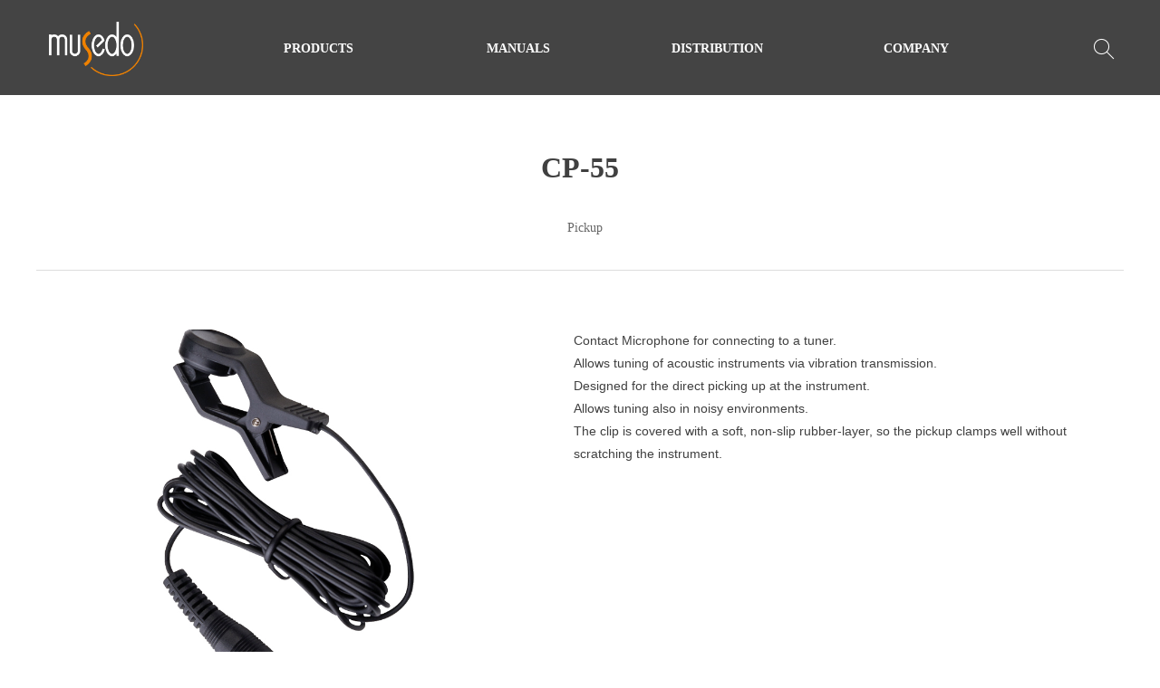

--- FILE ---
content_type: text/css
request_url: https://img.wanwang.xin/pubsf/10273/10273286/css/1133605_Pc_en-US.css?preventCdnCacheSeed=9be490572d6e4a229349a1228f7f4641
body_size: 3881
content:
.tem_27_55 {position: relative;}.tem_27_55 .fullcolumn-outer {background-color: rgb(68, 68, 68);background-image: none;background-position: 50% 50%;background-repeat: no-repeat;background-size: auto;background: -moz-linear-gradient(top, none, none);background: -o-linear-gradient(top, none, none);background: linear-gradient(top, none, none);background: -webkit-gradient(linear, left top, left bottom, from(none), to(none));/* border */border-top: 0px solid #eee;border-bottom: 0px solid #eee;/* border radius */border-radius: 0;position: absolute;top: 0px;bottom: 0px;z-index: -1;}.tem_27_55 .fullcolumn-outer.fixed {background-color: rgb(68, 68, 68);background-image: none;background-position: 0 0;background-repeat: no-repeat;background-size: auto;background: -moz-linear-gradient(top, none, none);background: -o-linear-gradient(top, none, none);background: linear-gradient(top, none, none);background: -webkit-gradient(linear, left top, left bottom, from(none), to(none));/* border */border-top: 0px solid #000000;border-bottom: 0px solid #000000;-moz-box-shadow: NaNpx NaNpx 0px rgba(0, 0, 0, 0);-webkit-box-shadow: NaNpx NaNpx 0px rgba(0, 0, 0, 0);-ms-box-shadow: NaNpx NaNpx 0px rgba(0, 0, 0, 0);-o-box-shadow: NaNpx NaNpx 0px rgba(0, 0, 0, 0);box-shadow: NaNpx NaNpx 0px rgba(0, 0, 0, 0);box-sizing: border-box;}.tem_27_55 .fullcolumn-inner {background-color: transparent;background-image: none;background-repeat: repeat;background-position: 50% 50%;background-size: auto;background: -moz-linear-gradient(top, none, none);background: -o-linear-gradient(top, none, none);background: linear-gradient(top, none, none);background: -webkit-gradient(linear, left top, left bottom, from(none), to(none));position: relative;margin: 0 auto;width: 100%;height: 100%;}.smartFixed .tem_27_55 .fullcolumn-outer {left: 0 !important;}.tem_28_30 * {box-sizing: content-box;}.tem_28_30 .w-nav {/* reset */margin: 0;padding: 0;/* size */width: 879px;height: 104px;/* border */border-top-width: 0;border-right-width: 0;border-bottom-width: 0;border-left-width: 0;border-top-style: solid;border-right-style: solid;border-bottom-style: solid;border-left-style: solid;border-top-color: transparent;border-right-color: transparent;border-bottom-color: transparent;border-left-color: transparent;border-radius: 0;box-shadow: 0 0 0 rgba(0,0,0,0);}.tem_28_30 .w-nav:after {content: '';display: table;clear: both;zoom: 1;}.tem_28_30 .w-nav .w-nav-inner {padding: 0;margin: 0;float: left;list-style: none;width: 23%;height: 104px;line-height: 104px;/* background */background-color: transparent;background-image: none;background-repeat: no-repeat;background-position: 50% 50%;background: -webkit-linear-gradient(none, none);background: -moz-linear-gradient(none, none);background: -ms-linear-gradient(none, none);background: linear-gradient(none, none);background-size: auto;}.tem_28_30 .w-nav .w-nav-item {padding: 0;margin: 0;position: relative;height: 100%;line-height: inherit;}.tem_28_30 .w-nav .w-nav-inner:first-child {border-top-left-radius: 0;border-bottom-left-radius: 0;}.tem_28_30 .w-nav .w-nav-inner:last-child {border-top-right-radius: 0;border-bottom-right-radius: 0;}.tem_28_30 .w-nav .w-nav-inner:first-child .w-nav-item.current {border-top-left-radius: 0;border-bottom-left-radius: 0;}.tem_28_30 .w-nav .w-nav-inner:last-child .w-nav-item.current {border-top-right-radius: 0;border-bottom-right-radius: 0;}.tem_28_30 .w-nav .w-nav-item .w-nav-item-line {padding: 0;margin: 0;display: block;position: absolute;height: 100%;width: 0;top: 0;left: -1px;border-left-width: 1px;border-left-style: none;border-left-color: #EEEEEE;}.tem_28_30 .w-nav .w-nav-inner:first-child .w-nav-item .w-nav-item-line {display: none;}.tem_28_30 .w-nav .w-nav-item .w-nav-item-link {/* reset */margin: 0;padding: 0;text-decoration: none;outline: none;display: block;height: 100%;color: #ffffff;font-weight: bold;font-style: normal;text-decoration: none;text-align: center;white-space: nowrap;overflow: hidden;text-overflow: ellipsis;}.tem_28_30 .w-nav .w-nav-item .w-nav-item-link .w-link-txt {font-family: Tahoma;font-size: 14px;}.tem_28_30 .w-nav .w-nav-item .w-nav-item-link .mw-iconfont {font-size: 14px;}.tem_28_30 .w-nav .w-subnav {/* reset */margin: 0;padding: 0;position: relative;display: none;overflow: hidden;/* background */}.tem_28_30 .w-nav .w-subnav.userWidth {width: 220px;}.tem_28_30 .w-nav .w-subnav-item {/* reset */margin: 0;padding: 0;list-style: none;background-color: rgb(68, 68, 68);background-image: none;background-repeat: no-repeat;background-position: 50% 50%;background: -webkit-linear-gradient(none, none);background: -moz-linear-gradient(none, none);background: -ms-linear-gradient(none, none);background: linear-gradient(none, none);background-size: auto;}.tem_28_30 .w-nav .w-subnav-item .w-subnav-link {/* reset */margin: 0;padding: 0 15px;height: 100%;line-height: 35px;outline: none;display: block;white-space: nowrap;overflow: hidden;text-overflow: ellipsis;height: 35px;color: #e27430;font-size: 16px;font-weight: normal;font-style: normal;text-decoration: none;text-align: center;}.tem_28_30 .w-nav .w-subnav-item .w-subnav-link .w-link-txt {/* height */font-family: Tahoma;}.tem_28_30 .w-nav .w-subnav-item .w-subnav-link .mw-iconfont{font-size:16px;}/* hover */.tem_28_30 .w-nav .w-nav-inner:hover {background-color: transparent;background-image: none;background-repeat: no-repeat;background-position: 50% 50%;background: -webkit-linear-gradient(none, none);background: -moz-linear-gradient(none, none);background: -ms-linear-gradient(none, none);background: linear-gradient(none, none);background-size: auto;}.tem_28_30 .w-nav .w-nav-inner:hover .w-nav-item-link {color: #e27430;font-weight: bold;font-style: normal;text-decoration: none;}/* subnav-hover */.tem_28_30 .w-subnav .w-subnav-item:hover {background-color: rgb(68, 68, 68);background-image: none;background-repeat: no-repeat;background-position: 50% 50%;background: -webkit-linear-gradient(none, none);background: -moz-linear-gradient(none, none);background: -ms-linear-gradient(none, none);background: linear-gradient(none, none);background-size: auto;}.tem_28_30 .w-nav .w-subnav-item:hover .w-subnav-link:hover {color: #783f04;font-weight: 400;font-style: normal;text-decoration: none;}/* current */.tem_28_30 .w-nav .w-nav-item.current {background-color: transparent;background-image: none;background-repeat: no-repeat;background-position: 50% 50%;background: -webkit-linear-gradient(none, none);background: -moz-linear-gradient(none, none);background: -ms-linear-gradient(none, none);background: linear-gradient(none, none);background-size: auto;}.tem_28_30 .w-nav .w-nav-item.current .w-nav-item-link {color: #e27430;font-weight: bold;font-style: normal;text-decoration: none;}/* current */.tem_28_30 .w-nav .w-subnav-item.current {background-color: rgb(68, 68, 68);background-image: none;background-repeat: no-repeat;background-position: 50% 50%;background: -webkit-linear-gradient(none, none);background: -moz-linear-gradient(none, none);background: -ms-linear-gradient(none, none);background: linear-gradient(none, none);background-size: auto;}.tem_28_30 .w-nav .w-subnav-item.current .w-subnav-link {color: #783f04;font-weight: 400;font-style: normal;text-decoration: none;}/*.tem_29_11 {overflow: hidden !important;}*/.tem_29_11 .w-image-box {text-align: center;border-top: 0px solid #fff;border-right: 0px solid #fff;border-bottom: 0px solid #fff;border-left: 0px solid #fff;border-radius: 1px;-webkit-opacity: 1;-moz-opacity: 1;-ms-opacity: 1;opacity: 1;filter: alpha(opacity=100);-moz-box-shadow: 0 0 0 transparent;-webkit-box-shadow: 0 0 0 transparent;-ms-box-shadow: 0 0 0 transparent;-o-box-shadow: 0 0 0 transparent;box-shadow: 0 0 0 transparent;box-sizing: border-box;overflow: hidden;width: 100%;height: 100%;}.tem_29_11 .w-image-box img {border: 0;width: 100%;height: 100%;display: block;/*object-fit: cover;*/}.tem_29_11 .w-image-box .imgCliped {width: 100% !important;height: 100% !important;margin-left: 0 !important;margin-top: 0 !important;}.tem_72_35 .w-button {/*-block-*/display: inline-block;/*-margin-*/margin: 0;padding: 0;/*-border-*/border-top: 0px solid #000000;border-right: 0px solid #000000;border-bottom: 0px solid #000000;border-left: 0px solid #000000;/*-border-radius-*/-moz-border-radius: 0;-webkit-border-radius: 0;-ms-border-radius: 0;-o-border-radius: 0;border-radius: 0;/*-background-*/background-color: transparent;background-image: none;background-repeat: no-repeat;background-position: 50% 50%;background: -moz-linear-gradient(top, none, none);background: -webkit-gradient(linear, left top, left bottom, from(none), to(none));background: -o-linear-gradient(top, none, none);background: linear-gradient(top, none, none);background-size: auto;/*-box-shadow-*/-moz-box-shadow: 0 0 0 rgba(0, 0, 0, 0.5);-webkit-box-shadow: 0 0 0 rgba(0, 0, 0, 0.5);-ms-box-shadow: 0 0 0 rgba(0, 0, 0, 0.5);-o-box-shadow: 0 0 0 rgba(0, 0, 0, 0.5);box-shadow: 0 0 0 rgba(0, 0, 0, 0.5);cursor: pointer;outline: none;text-align: right;}.tem_72_35 .w-button:hover {/*-border-*/border-top-color: #2188ca;border-right-color: #2188ca;border-bottom-color: #2188ca;border-left-color: #2188ca;/*-background-*/background: transparent;background-image: none;background-repeat: no-repeat;background-position: 50% 50%;background: -moz-linear-gradient(top, none, none);background: -webkit-gradient(linear, left top, left bottom, from(none), to(none));background: -o-linear-gradient(top, none, none);background: linear-gradient(top, none, none);background-size: auto;/*-box-shadow-*/-moz-box-shadow: 0 0 0 transparent;-webkit-box-shadow: 0 0 0 transparent;-ms-box-shadow: 0 0 0 transparent;-o-box-shadow: 0 0 0 transparent;box-shadow: 0 0 0 transparent;}.tem_72_35 .w-button-position {/*-block-*/display: block;padding: 0 5px;}.tem_72_35 .w-button .w-button-icon {/*-block-*/display: inline-block;/*-margin-*/margin-right: 3px;/*-font-*/font-size: 26px;color: #FFF;font-weight: 400;font-style: normal;vertical-align: top;}.tem_72_35 .w-button:hover .w-button-icon {color: #FFF;font-size: 26px;font-weight: 400;}.tem_72_35 .w-button .w-button-icon.w-icon-hide {display: none;}.tem_72_35 .w-button .w-button-text {/*-block-*/display: inline-block;/*-font-*/font-family: Tahoma;font-size: 26px;color: #FFF;font-weight: 400;text-decoration: none;font-style: normal;vertical-align: top;*vertical-align: middle;width: 100%;}.tem_72_35 .w-button:hover .w-button-text {color: #FFF;font-size: 26px;font-weight: 400;font-style: normal;text-decoration: none;}.tem_72_35 .w-button .w-button-text span:focus {outline: none;}.tem_11_47 {position: relative;}.tem_11_47 .fullcolumn-outer {background-color: rgba(0, 0, 0, 0.8);background-image: none;background-position: 50% 50%;background-repeat: repeat;background: -moz-linear-gradient(top, none, none);background: -o-linear-gradient(top, none, none);background: linear-gradient(top, none, none);background: -webkit-gradient(linear, left top, left bottom, from(none), to(none));background-size: auto;position: absolute;top: 0px;bottom: 0px;z-index: -1;}.tem_11_47 .fullcolumn-inner {background-color: transparent;background-image: none;background-repeat: repeat;background-position: 50% 50%;background: -moz-linear-gradient(top, none, none);background: -o-linear-gradient(top, none, none);background: linear-gradient(top, none, none);background: -webkit-gradient(linear, left top, left bottom, from(none), to(none));position: relative;margin: 0 auto;width: 100%;height: 100%;}.smartFixed .tem_11_47 .fullcolumn-outer {left: 0 !important;}.tem_66_52 {color: inherit;}.tem_66_52 h1, .tem_66_52 h2, .tem_66_52 h3, .tem_66_52 h4, .tem_66_52 h5, .tem_66_52 h6 {font-weight: normal;line-height: 1.2;}.tem_66_52 h2 {font-size: 1.5em;font-weight: normal;}.tem_66_52 h1 {font-size: 2em;font-weight: normal;}.tem_66_52 h3 {font-size: 1.17em;font-weight: normal;}.tem_66_52 h4 {font-size: 13px;font-weight: normal;}.tem_66_52 h5 {font-size: 0.83em;font-weight: normal;}.tem_66_52 h6 {font-size: 0.67em;font-weight: normal;}#cke_txtc_tem_66_52 {z-index: 1000001 !important;}.cke_editor_txtc_tem_66_52_dialog .cke_dialog {z-index: 1000001 !important;}.cke_dialog_background_cover {z-index: 100000 !important;}.hidden-border {border: transparent 1px dotted;}table.cke_show_border,table.cke_show_border > tr > td,table.cke_show_border > tr > th,table.cke_show_border > tbody > tr > td,table.cke_show_border > tbody > tr > th,table.cke_show_border > thead > tr > td,table.cke_show_border > thead > tr > th,table.cke_show_border > tfoot > tr > td,table.cke_show_border > tfoot > tr > th {border: #d3d3d3 1px dotted;}/*.tem_69_40 {overflow: hidden !important;}*/.tem_69_40 .w-image-box {text-align: center;border-top: 0px solid #fff;border-right: 0px solid #fff;border-bottom: 0px solid #fff;border-left: 0px solid #fff;border-radius: 1px;-webkit-opacity: 1;-moz-opacity: 1;-ms-opacity: 1;opacity: 1;filter: alpha(opacity=100);-moz-box-shadow: 0 0 0 transparent;-webkit-box-shadow: 0 0 0 transparent;-ms-box-shadow: 0 0 0 transparent;-o-box-shadow: 0 0 0 transparent;box-shadow: 0 0 0 transparent;box-sizing: border-box;overflow: hidden;width: 100%;height: 100%;}.tem_69_40 .w-image-box img {border: 0;width: 100%;height: 100%;display: block;/*object-fit: cover;*/}.tem_69_40 .w-image-box .imgCliped {width: 100% !important;height: 100% !important;margin-left: 0 !important;margin-top: 0 !important;}.tem_70_18 .w-nav {/* reset */margin: 0;padding: 0;position: relative;/* size */width: 140px;height: 188px;/* background */background-color: transparent;background-image: none;background-repeat: no-repeat;background-position: 50% 50%;background: -webkit-linear-gradient(none, none);background: -moz-linear-gradient(none, none);background: -ms-linear-gradient(none, none);background: linear-gradient(none, none);background-size: auto;border-bottom-left-radius: 0px;border-bottom-right-radius: 0px;border-top-left-radius: 0px;border-top-right-radius: 0px;box-shadow: 0 0 0 rgba(0,0,0,0);}.tem_70_18 .w-nav:after {content: '';display: table;clear: both;zoom: 1}.tem_70_18 .w-nav .w-nav-inner {padding: 0;margin: 0;list-style: none;width: 100%;height: 20%;line-height: 34px;position: relative;z-index: 2;}.tem_70_18 .w-nav .w-nav-item {padding: 0;margin: 0;font-size: 14px;position: relative;overflow: hidden;}.tem_70_18 .w-nav .w-nav-item .w-nav-item-link {/* reset */margin: 0;padding: 0 10px;text-decoration: none;outline: none;display: block;height: 100%;font-size: 14px;color: #ffffff;font-weight: 400;font-style: normal;text-decoration: none;text-align: left;white-space: nowrap;overflow: hidden;text-overflow: ellipsis;}.tem_70_18 .w-nav .w-nav-item .w-nav-item-link .w-link-txt {font-family: Tahoma;font-size: 14px;}.tem_70_18 .w-nav .w-nav-item .w-nav-item-link .mw-iconfont {font-size: 14px;}.tem_70_18 .w-nav .w-subnav-item {margin: 0;padding: 0;}.tem_70_18 .w-nav .w-subnav {/* reset */margin: 0;padding: 0;position: absolute;width: 100%;width: 100%;left: 140px;top: 0;display: none;overflow: hidden;/* background */background-color: #fff;background-image: none;background-repeat: no-repeat;background-position: 50% 50%;background: -webkit-linear-gradient(none, none);background: -moz-linear-gradient(none, none);background: -ms-linear-gradient(none, none);background: linear-gradient(none, none);background-size: auto;}.tem_70_18 .w-nav .w-subnav.userWidth .w-link-txt {width: 100%;}.tem_70_18 .w-nav .w-subnav-item {/* reset */margin: 0;padding: 0;list-style: none;display: block;}.tem_70_18 .w-nav .w-subnav-item .w-subnav-link {/* reset */margin: 0;padding: 0 15px;outline: none;display: block;color: #4A4A4A;height: 100%;line-height: auto;white-space: nowrap;overflow: hidden;text-overflow: ellipsis;font-size: 14px;font-weight: 400;font-style: normal;text-decoration: none;text-align: center;white-space: nowrap;overflow: hidden;text-overflow: ellipsis;}.tem_70_18 .w-nav .w-subnav-item .w-subnav-link .mw-iconfont {font-size: 14px;}.tem_70_18 .w-nav .w-subnav-item .w-subnav-link .w-link-txt {font-family: Tahoma;}.tem_70_18 .w-nav .w-nav-item:hover .w-nav-item-link:hover {color: #e27430;font-weight: 400;font-style: normal;text-decoration: none;}/* subnav-hover */.tem_70_18 .w-subnav .w-subnav-item:hover {background-color: #fff;background-image: none;background-repeat: no-repeat;background-position: 50% 50%;background: -webkit-linear-gradient(none, none);background: -moz-linear-gradient(none, none);background: -ms-linear-gradient(none, none);background: linear-gradient(none, none);background-size: auto;}.tem_70_18 .w-nav .w-subnav-item:hover .w-subnav-link:hover {color: #171F25;font-weight: 400;font-style: normal;text-decoration: none;}/* current */.tem_70_18 .w-nav .w-nav-item.current {background-color: transparent;background-image: none;background-repeat: no-repeat;background-position: 50% 50%;background: -webkit-linear-gradient(none, none);background: -moz-linear-gradient(none, none);background: -ms-linear-gradient(none, none);background: linear-gradient(none, none);background-size: auto;}.tem_70_18 .w-nav .sliding-box:first-child + .w-nav-inner .w-nav-item.current {border-top-left-radius: 0px;border-top-right-radius: 0px;}.tem_70_18 .w-nav .w-nav-inner:last-child .w-nav-item.current {border-bottom-left-radius: 0px;border-bottom-right-radius: 0px;}.tem_70_18 .w-nav .w-nav-item.current .w-nav-item-link {color: #e27430;font-weight: normal;font-style: normal;text-decoration: none;}/* current */.tem_70_18 .w-nav .w-subnav-item.current {background-color: #fff;background-image: none;background-repeat: no-repeat;background-position: 50% 50%;background: -webkit-linear-gradient(none, none);background: -moz-linear-gradient(none, none);background: -ms-linear-gradient(none, none);background: linear-gradient(none, none);background-size: auto;}.tem_70_18 .w-nav .w-subnav-item.current .w-subnav-link {color: #171F25;font-weight: 400;font-style: normal;text-decoration: none;}.tem_70_18 .sliding-box {padding: 0;margin: 0;list-style: none;width: 140px;height: 188px;overflow: hidden;position: absolute;top: -0px;left: -0px;border-radius: 0;z-index: 1;/* border */border-top-width: 0px;border-right-width: 0px;border-bottom-width: 0px;border-left-width: 0px;border-top-style: solid;border-right-style: solid;border-bottom-style: solid;border-left-style: solid;border-top-color: #eee;border-right-color: #eee;border-bottom-color: #eee;border-left-color: #eee;}.tem_70_18 .sliding-box .sliding {display: none;position: absolute;z-index: 1;height: 20%;top: 0;left: 0;width: 4px;background-color: transparent;background-image: none;background-repeat: no-repeat;background-position: 50% 50%;background: -webkit-linear-gradient(none, none);background: -moz-linear-gradient(none, none);background: -ms-linear-gradient(none, none);background: linear-gradient(none, none);background-size: auto;}.tem_71_3 .w-nav {/* reset */margin: 0;padding: 0;position: relative;/* size */width: 140px;height: 88px;/* background */background-color: transparent;background-image: none;background-repeat: no-repeat;background-position: 50% 50%;background: -webkit-linear-gradient(none, none);background: -moz-linear-gradient(none, none);background: -ms-linear-gradient(none, none);background: linear-gradient(none, none);background-size: auto;border-bottom-left-radius: 0px;border-bottom-right-radius: 0px;border-top-left-radius: 0px;border-top-right-radius: 0px;box-shadow: 0 0 0 rgba(0,0,0,0);}.tem_71_3 .w-nav:after {content: '';display: table;clear: both;zoom: 1}.tem_71_3 .w-nav .w-nav-inner {padding: 0;margin: 0;list-style: none;width: 100%;height: 20%;line-height: 34px;position: relative;z-index: 2;}.tem_71_3 .w-nav .w-nav-item {padding: 0;margin: 0;font-size: 14px;position: relative;overflow: hidden;}.tem_71_3 .w-nav .w-nav-item .w-nav-item-link {/* reset */margin: 0;padding: 0 10px;text-decoration: none;outline: none;display: block;height: 100%;font-size: 14px;color: #ffffff;font-weight: 400;font-style: normal;text-decoration: none;text-align: left;white-space: nowrap;overflow: hidden;text-overflow: ellipsis;}.tem_71_3 .w-nav .w-nav-item .w-nav-item-link .w-link-txt {font-family: Tahoma;font-size: 14px;}.tem_71_3 .w-nav .w-nav-item .w-nav-item-link .mw-iconfont {font-size: 14px;}.tem_71_3 .w-nav .w-subnav-item {margin: 0;padding: 0;}.tem_71_3 .w-nav .w-subnav {/* reset */margin: 0;padding: 0;position: absolute;width: 100%;width: 100%;left: 140px;top: 0;display: none;overflow: hidden;/* background */background-color: #fff;background-image: none;background-repeat: no-repeat;background-position: 50% 50%;background: -webkit-linear-gradient(none, none);background: -moz-linear-gradient(none, none);background: -ms-linear-gradient(none, none);background: linear-gradient(none, none);background-size: auto;}.tem_71_3 .w-nav .w-subnav.userWidth .w-link-txt {width: 100%;}.tem_71_3 .w-nav .w-subnav-item {/* reset */margin: 0;padding: 0;list-style: none;display: block;}.tem_71_3 .w-nav .w-subnav-item .w-subnav-link {/* reset */margin: 0;padding: 0 15px;outline: none;display: block;color: #4A4A4A;height: 100%;line-height: auto;white-space: nowrap;overflow: hidden;text-overflow: ellipsis;font-size: 14px;font-weight: 400;font-style: normal;text-decoration: none;text-align: center;white-space: nowrap;overflow: hidden;text-overflow: ellipsis;}.tem_71_3 .w-nav .w-subnav-item .w-subnav-link .mw-iconfont {font-size: 14px;}.tem_71_3 .w-nav .w-subnav-item .w-subnav-link .w-link-txt {font-family: Tahoma;}.tem_71_3 .w-nav .w-nav-item:hover .w-nav-item-link:hover {color: #e27430;font-weight: 400;font-style: normal;text-decoration: none;}/* subnav-hover */.tem_71_3 .w-subnav .w-subnav-item:hover {background-color: #fff;background-image: none;background-repeat: no-repeat;background-position: 50% 50%;background: -webkit-linear-gradient(none, none);background: -moz-linear-gradient(none, none);background: -ms-linear-gradient(none, none);background: linear-gradient(none, none);background-size: auto;}.tem_71_3 .w-nav .w-subnav-item:hover .w-subnav-link:hover {color: #171F25;font-weight: 400;font-style: normal;text-decoration: none;}/* current */.tem_71_3 .w-nav .w-nav-item.current {background-color: transparent;background-image: none;background-repeat: no-repeat;background-position: 50% 50%;background: -webkit-linear-gradient(none, none);background: -moz-linear-gradient(none, none);background: -ms-linear-gradient(none, none);background: linear-gradient(none, none);background-size: auto;}.tem_71_3 .w-nav .sliding-box:first-child + .w-nav-inner .w-nav-item.current {border-top-left-radius: 0px;border-top-right-radius: 0px;}.tem_71_3 .w-nav .w-nav-inner:last-child .w-nav-item.current {border-bottom-left-radius: 0px;border-bottom-right-radius: 0px;}.tem_71_3 .w-nav .w-nav-item.current .w-nav-item-link {color: #e27430;font-weight: normal;font-style: normal;text-decoration: none;}/* current */.tem_71_3 .w-nav .w-subnav-item.current {background-color: #fff;background-image: none;background-repeat: no-repeat;background-position: 50% 50%;background: -webkit-linear-gradient(none, none);background: -moz-linear-gradient(none, none);background: -ms-linear-gradient(none, none);background: linear-gradient(none, none);background-size: auto;}.tem_71_3 .w-nav .w-subnav-item.current .w-subnav-link {color: #171F25;font-weight: 400;font-style: normal;text-decoration: none;}.tem_71_3 .sliding-box {padding: 0;margin: 0;list-style: none;width: 140px;height: 88px;overflow: hidden;position: absolute;top: -0px;left: -0px;border-radius: 0;z-index: 1;/* border */border-top-width: 0px;border-right-width: 0px;border-bottom-width: 0px;border-left-width: 0px;border-top-style: solid;border-right-style: solid;border-bottom-style: solid;border-left-style: solid;border-top-color: #eee;border-right-color: #eee;border-bottom-color: #eee;border-left-color: #eee;}.tem_71_3 .sliding-box .sliding {display: none;position: absolute;z-index: 1;height: 20%;top: 0;left: 0;width: 4px;background-color: transparent;background-image: none;background-repeat: no-repeat;background-position: 50% 50%;background: -webkit-linear-gradient(none, none);background: -moz-linear-gradient(none, none);background: -ms-linear-gradient(none, none);background: linear-gradient(none, none);background-size: auto;}.tem_75_3 .w-button {/*-block-*/display: inline-block;/*-margin-*/margin: 0;padding: 0;/*-border-*/border-top: 0px solid #000000;border-right: 0px solid #000000;border-bottom: 0px solid #000000;border-left: 0px solid #000000;/*-border-radius-*/-moz-border-radius: 0;-webkit-border-radius: 0;-ms-border-radius: 0;-o-border-radius: 0;border-radius: 0;/*-background-*/background-color: transparent;background-image: none;background-repeat: no-repeat;background-position: 50% 50%;background: -moz-linear-gradient(top, none, none);background: -webkit-gradient(linear, left top, left bottom, from(none), to(none));background: -o-linear-gradient(top, none, none);background: linear-gradient(top, none, none);background-size: auto;/*-box-shadow-*/-moz-box-shadow: 0 0 0 rgba(0, 0, 0, 0.5);-webkit-box-shadow: 0 0 0 rgba(0, 0, 0, 0.5);-ms-box-shadow: 0 0 0 rgba(0, 0, 0, 0.5);-o-box-shadow: 0 0 0 rgba(0, 0, 0, 0.5);box-shadow: 0 0 0 rgba(0, 0, 0, 0.5);cursor: pointer;outline: none;text-align: center;}.tem_75_3 .w-button:hover {/*-border-*/border-top-color: #000000;border-right-color: #000000;border-bottom-color: #000000;border-left-color: #000000;/*-background-*/background: transparent;background-image: none;background-repeat: no-repeat;background-position: 50% 50%;background: -moz-linear-gradient(top, none, none);background: -webkit-gradient(linear, left top, left bottom, from(none), to(none));background: -o-linear-gradient(top, none, none);background: linear-gradient(top, none, none);background-size: auto;/*-box-shadow-*/-moz-box-shadow: 0 0 0 transparent;-webkit-box-shadow: 0 0 0 transparent;-ms-box-shadow: 0 0 0 transparent;-o-box-shadow: 0 0 0 transparent;box-shadow: 0 0 0 transparent;}.tem_75_3 .w-button-position {/*-block-*/display: block;padding: 0 5px;}.tem_75_3 .w-button .w-button-icon {/*-block-*/display: inline-block;/*-margin-*/margin-right: 3px;/*-font-*/font-size: 12px;color: #FFF;font-weight: 400;font-style: normal;vertical-align: top;}.tem_75_3 .w-button:hover .w-button-icon {color: #FFF;font-size: 12px;font-weight: 400;}.tem_75_3 .w-button .w-button-icon.w-icon-hide {display: none;}.tem_75_3 .w-button .w-button-text {/*-block-*/display: inline-block;/*-font-*/font-family: Tahoma;font-size: 12px;color: #FFF;font-weight: 400;text-decoration: none;font-style: normal;vertical-align: top;*vertical-align: middle;width: 100%;}.tem_75_3 .w-button:hover .w-button-text {color: #FFF;font-size: 12px;font-weight: 400;font-style: normal;text-decoration: none;}.tem_75_3 .w-button .w-button-text span:focus {outline: none;}.tem_76_42 .w-button {/*-block-*/display: inline-block;/*-margin-*/margin: 0;padding: 0;/*-border-*/border-top: 0px solid #000000;border-right: 0px solid #000000;border-bottom: 0px solid #000000;border-left: 0px solid #000000;/*-border-radius-*/-moz-border-radius: 0;-webkit-border-radius: 0;-ms-border-radius: 0;-o-border-radius: 0;border-radius: 0;/*-background-*/background-color: transparent;background-image: none;background-repeat: no-repeat;background-position: 50% 50%;background: -moz-linear-gradient(top, none, none);background: -webkit-gradient(linear, left top, left bottom, from(none), to(none));background: -o-linear-gradient(top, none, none);background: linear-gradient(top, none, none);background-size: auto;/*-box-shadow-*/-moz-box-shadow: 0 0 0 rgba(0, 0, 0, 0.5);-webkit-box-shadow: 0 0 0 rgba(0, 0, 0, 0.5);-ms-box-shadow: 0 0 0 rgba(0, 0, 0, 0.5);-o-box-shadow: 0 0 0 rgba(0, 0, 0, 0.5);box-shadow: 0 0 0 rgba(0, 0, 0, 0.5);cursor: pointer;outline: none;text-align: center;}.tem_76_42 .w-button:hover {/*-border-*/border-top-color: #000000;border-right-color: #000000;border-bottom-color: #000000;border-left-color: #000000;/*-background-*/background: transparent;background-image: none;background-repeat: no-repeat;background-position: 50% 50%;background: -moz-linear-gradient(top, none, none);background: -webkit-gradient(linear, left top, left bottom, from(none), to(none));background: -o-linear-gradient(top, none, none);background: linear-gradient(top, none, none);background-size: auto;/*-box-shadow-*/-moz-box-shadow: 0 0 0 transparent;-webkit-box-shadow: 0 0 0 transparent;-ms-box-shadow: 0 0 0 transparent;-o-box-shadow: 0 0 0 transparent;box-shadow: 0 0 0 transparent;}.tem_76_42 .w-button-position {/*-block-*/display: block;padding: 0 5px;}.tem_76_42 .w-button .w-button-icon {/*-block-*/display: inline-block;/*-margin-*/margin-right: 3px;/*-font-*/font-size: 12px;color: #FFF;font-weight: 400;font-style: normal;vertical-align: top;}.tem_76_42 .w-button:hover .w-button-icon {color: #FFF;font-size: 12px;font-weight: 400;}.tem_76_42 .w-button .w-button-icon.w-icon-hide {display: none;}.tem_76_42 .w-button .w-button-text {/*-block-*/display: inline-block;/*-font-*/font-family: Tahoma;font-size: 12px;color: #FFF;font-weight: 400;text-decoration: none;font-style: normal;vertical-align: top;*vertical-align: middle;width: 100%;}.tem_76_42 .w-button:hover .w-button-text {color: #FFF;font-size: 12px;font-weight: 400;font-style: normal;text-decoration: none;}.tem_76_42 .w-button .w-button-text span:focus {outline: none;}.tem_77_26 .w-language{/* reset */margin:0;padding:0;cursor:pointer;/* size */width:143px;height:auto;/* background */background-color:#f6f6f6;background-image:none;background-repeat:no-repeat;background-position:50% 50%;background:-webkit-linear-gradient(none, none);background:-moz-linear-gradient(none, none);background:-ms-linear-gradient(none, none);background:linear-gradient(none, none);/* border */border-width:1px;border-style:solid;border-color:#e6e9ed;border-radius:21px;}.tem_77_26 .w-language .w-language-inner{margin:0;padding:0;position:relative;height:31px;line-height:31px;}.tem_77_26 .w-language .w-language-inner .w-language-pic{margin:0;padding:0;position:absolute;right:12px;font-family:Tahoma;font-size:12px;color:#666;font-weight:400;font-style:normal;text-decoration:none;text-align:left;}.tem_77_26 .w-language .w-language-inner .w-language-val-link{margin:0;padding:0 12px;display:block;overflow:hidden;font-family:Tahoma;font-size:12px;color:#666;font-weight:400;font-style:normal;text-decoration:none;text-align:left;white-space:nowrap;text-overflow:ellipsis;}/** 响应式时移动端不去支持hover */@media (any-hover: hover) {.tem_77_26 .w-language:hover {/* background */background-color: #fff;background-image: none;background-repeat: no-repeat;background-position: 50% 50%;background: -webkit-linear-gradient(none, none);background: -moz-linear-gradient(none, none);background: -ms-linear-gradient(none, none);background: linear-gradient(none, none);border-color: #e6e9ed;}.tem_77_26 .w-language:hover .w-language-dropdown {display: block}.tem_77_26 .w-language:hover .w-language-inner .w-language-val-link {color: #e27430;font-weight: 400;font-style: normal;text-decoration: none;}}.tem_77_26 .w-language-dropdown{margin:0;padding:0;display:none;}.tem_77_26 .w-language-dropdown .w-language-dropdown-item .w-language-link{margin:0;padding:0 12px;display:block;list-style:none;height:31px;line-height:31px;font-family:Tahoma;font-size:12px;color:#666;font-weight:400;font-style:normal;text-decoration:none;text-align:left;overflow:hidden}.tem_77_26 .w-language-dropdown .w-language-dropdown-item .w-language-link:hover{margin:0;padding:0 12px;color:#000000;font-weight:400;font-style:normal;text-decoration:none;background-color:transparent;background-position:50% 50%;background-repeat:no-repeat;background:-webkit-linear-gradient(none, none);background:-moz-linear-gradient(none, none);background:-ms-linear-gradient(none, none);background:linear-gradient(none, none);}.tem_74_29 .w-button {/*-block-*/display: inline-block;/*-margin-*/margin: 0;padding: 0;/*-border-*/border-top: 0px solid #000000;border-right: 0px solid #000000;border-bottom: 0px solid #000000;border-left: 0px solid #000000;/*-border-radius-*/-moz-border-radius: 0;-webkit-border-radius: 0;-ms-border-radius: 0;-o-border-radius: 0;border-radius: 0;/*-background-*/background-color: transparent;background-image: none;background-repeat: no-repeat;background-position: 50% 50%;background: -moz-linear-gradient(top, none, none);background: -webkit-gradient(linear, left top, left bottom, from(none), to(none));background: -o-linear-gradient(top, none, none);background: linear-gradient(top, none, none);background-size: auto;/*-box-shadow-*/-moz-box-shadow: 0 0 0 rgba(0, 0, 0, 0.5);-webkit-box-shadow: 0 0 0 rgba(0, 0, 0, 0.5);-ms-box-shadow: 0 0 0 rgba(0, 0, 0, 0.5);-o-box-shadow: 0 0 0 rgba(0, 0, 0, 0.5);box-shadow: 0 0 0 rgba(0, 0, 0, 0.5);cursor: pointer;outline: none;text-align: center;}.tem_74_29 .w-button:hover {/*-border-*/border-top-color: #000000;border-right-color: #000000;border-bottom-color: #000000;border-left-color: #000000;/*-background-*/background: transparent;background-image: none;background-repeat: no-repeat;background-position: 50% 50%;background: -moz-linear-gradient(top, none, none);background: -webkit-gradient(linear, left top, left bottom, from(none), to(none));background: -o-linear-gradient(top, none, none);background: linear-gradient(top, none, none);background-size: auto;/*-box-shadow-*/-moz-box-shadow: 0 0 0 transparent;-webkit-box-shadow: 0 0 0 transparent;-ms-box-shadow: 0 0 0 transparent;-o-box-shadow: 0 0 0 transparent;box-shadow: 0 0 0 transparent;}.tem_74_29 .w-button-position {/*-block-*/display: block;padding: 0 5px;}.tem_74_29 .w-button .w-button-icon {/*-block-*/display: inline-block;/*-margin-*/margin-right: 3px;/*-font-*/font-size: 12px;color: #FFF;font-weight: 400;font-style: normal;vertical-align: top;}.tem_74_29 .w-button:hover .w-button-icon {color: #FFF;font-size: 12px;font-weight: 400;}.tem_74_29 .w-button .w-button-icon.w-icon-hide {display: none;}.tem_74_29 .w-button .w-button-text {/*-block-*/display: inline-block;/*-font-*/font-family: Tahoma;font-size: 12px;color: #FFF;font-weight: 400;text-decoration: none;font-style: normal;vertical-align: top;*vertical-align: middle;width: 100%;}.tem_74_29 .w-button:hover .w-button-text {color: #FFF;font-size: 12px;font-weight: 400;font-style: normal;text-decoration: none;}.tem_74_29 .w-button .w-button-text span:focus {outline: none;}.tem_1_14 > .w-slider {/*-padding-*/padding: 0;margin: 0 auto;/*-position-*/position: relative;top: 0px;left: 0px;/*-size-*/width: 550px;height: 550px;/*-border-radius-*/border-radius: 0;-webkit-border-radius: 0;-moz-border-radius: 0;/*-border-*/border-top-width: 1px;border-top-style: solid;border-top-color: #DDD;border-right-width: 1px;border-right-style: solid;border-right-color: #DDD;border-bottom-width: 1px;border-bottom-style: solid;border-bottom-color: #DDD;border-left-width: 1px;border-left-style: solid;border-left-color: #DDD;/*-box-shadow-*/-moz-box-shadow: 0 0 0 transparent;-webkit-box-shadow: 0 0 0 transparent;-ms-box-shadow: 0 0 0 transparent;-o-box-shadow: 0 0 0 transparent;box-shadow: 0 0 0 transparent;cursor: default;/*-overflow-*/overflow: hidden;visibility: hidden;}.tem_1_14 .w-slider:last-child {/*-size-*/width: 550px;height: 550px;}.tem_1_14 .w-slider:last-child .w-bigimglist {/*-size-*/width: 550px;height: 470px;/*-position-*/position: relative;top: 0px;left: 0px;overflow: hidden;cursor: default;}.tem_1_14 .w-slider:last-child .w-bigimglist .w-imglink {display: block;width: 100%;height: 100%;/* background */background-image: none;background-repeat: no-repeat;background-position: 0 0;background: -moz-linear-gradient(top, none, none);background: -webkit-gradient(linear, left top, left bottom, from(none), to(none));background: -o-linear-gradient(top, none, none);background: -ms-linear-gradient(top, none,none);background: linear-gradient(top, none, none);}.tem_1_14 .w-slider:last-child .w-bigimglist img {border: none;/*-radius-*/border-top-left-radius: 0;-webkit-border-top-left-radius: 0;-moz-border-top-left-radius: 0;border-top-right-radius: 0;-webkit-border-top-right-radius: 0;-moz-border-top-right-radius: 0;object-fit: cover;}.tem_1_14 .w-slider:last-child .w-thumblist {position: absolute;left: 42px;right: 42px;bottom: 0px;width: 466px;/*-size-*/height: 80px;/*-overflow-*/overflow: hidden;}.tem_1_14 .w-slider:last-child .w-thumblist .w-thumb-item {/*-position-*/position: absolute;top: 0;left: 0;/*-size-*/width: 60px;height: 60px;}.tem_1_14 .w-slider:last-child .w-thumblist .w-thumbpic {/*-position-*/position: absolute;top: 0;left: 0;/*-size-*/width: 100%;height: 100%;/*-border-*/border: none;}.tem_1_14 .w-slider:last-child .w-thumblist .w-thumbpic:hover {cursor: pointer;}.tem_1_14 .w-slider:last-child .w-thumblist .w-thumbitem-in {/*-position-*/position: absolute;top: 0;right: 0;bottom: 0;left: 0;/*-size-*/width: 60px;height: 60px;}.tem_1_14 .w-slider:last-child .w-thumblist .w-thumb-item.w-thumb-itemav .w-thumbitem-current {/*-position-*/position: absolute;top: 0;right: 0;bottom: 0;left: 0;/*-border-*/border: 2px #E43939 solid;}.tem_1_14 .w-slider:last-child .w-point-left, .tem_1_14 .w-slider .w-point-right {/*-display-*/display: block;/*-position-*/position: absolute;bottom: 0;/*-size-*/width: 42px;line-height: 42px;height: 80px;cursor: pointer;overflow: hidden;}.tem_1_14 .w-slider:last-child .w-point-left {/*-position-*/left: 0;}.tem_1_14 .w-slider:last-child .w-point-right {/*-position-*/right: 0;}.tem_1_14 .w-slider:last-child .w-point-left .w-itemicon, .tem_1_14 .w-slider:last-child .w-point-right .w-itemicon {/*-font-*/color: #333;font-size: 42px;line-height: 80px;/*-filter-*/filter: alpha(opacity=50);-moz-opacity: .5;-webkit-opacity: .5;-ms-opacity: .5;-o-opacity: .5;opacity: .5;/*-transition-*/-webkit-transition: all 200ms linear;-moz-transition: all 200ms linear;-o-transition: all 200ms linear;-ms-transition: all 200ms linear;transition: all 200ms linear;}.tem_1_14 .w-slider:last-child .w-point-left .w-itemicon:hover, .tem_1_14 .w-slider:last-child .w-point-right .w-itemicon:hover {filter: alpha(opacity=100);-moz-opacity: 1;-webkit-opacity: 1;-ms-opacity: 1;-o-opacity: 1;opacity: 1;}div.zoomDiv {z-index: 99999999999;position: absolute;top: 0px;left: 0px;width: 200px;height: 200px;background: #ffffff;border: 1px solid #CCCCCC;display: none;text-align: center;overflow: hidden;}div.zoomMask {position: absolute;background: url("/Content/images/mask.png") repeat scroll 0 0 transparent;cursor: move;z-index: 99999999999;}.jqueryzoomdiv {z-index: 100;position: absolute;top: 1px;left: 0px;width: 400px;height: 400px;background: url(/plugins/designer/content/css/images/Product/loading.gif) #fff no-repeat center center;border: 1px solid #e4e4e4;display: none;text-align: center;overflow: hidden;}.jqueryzoomdiv .bigimg {width: 800px;height: 800px;}.jqueryzoomPup {z-index: 10;visibility: hidden;position: absolute;top: 0px;left: 0px;width: 50px;height: 50px;border: 1px solid #aaa;background: #FEDE4F 50% top no-repeat;opacity: 0.5;-moz-opacity: 0.5;-khtml-opacity: 0.5;filter: alpha(Opacity=50);cursor: move;}.tem_2_56 .w-title {/*-padding-*/padding: 0;margin: 0;/*-size-*/width: 100%;height: auto;/*-font-*/font-family: Tahoma;color: #404040;font-size: 32px;font-weight: bold;font-style: normal;text-decoration: none;text-align: center;line-height: 34px;word-wrap: break-word;word-break: normal;}.tem_3_35 .w-info {/*-padding-*/padding: 0;margin: 0;/*-size-*/width: 100%;height: auto;/*-font-*/font-family: Tahoma;color: #666;font-size: 14px;font-weight: normal;font-style: normal;text-decoration: none;text-align: center;line-height: 24px;word-wrap: break-word;word-break: normal;}.tem_4_15 .w-detail{/*-padding-*/padding:0;margin:0;/*-size-*/width:100%;height:auto;/*-font-*/font-family:Tahoma;color:#404040;font-size:14px;font-weight:normal;font-style:normal;text-decoration:none;text-align:left;line-height:24px;word-wrap:break-word;word-break:normal;}.tem_4_15 .w-detail img {max-width: 100% !important;height: auto !important;}.tem_4_15 .w-detailcontent {text-align: center;}.tem_4_15 .pagination {margin-top: 16px;display: inline-block;text-align: center;color: #666;font-size: 12px;}.tem_4_15 .pagination .page, .tem_4_15 .pagination .other_page {margin-right: 5px;display: inline-block;border: 1px #DDDDDD solid;border-radius: 3px;background-color: #FFF;padding: 9px 12px;color: #666;font-size: 12px;}.tem_4_15 .pagination .page:hover, .tem_4_15 .pagination .other_page:hover {background-color: #EEEEEE;cursor: pointer;}.tem_4_15 .pagination .current_page {margin: 0 11px 0 5px;color: #404040;}.tem_4_15 .pagination .page.hover {background-color: #EEEEEE;color: #404040;}.tem_5_48 .w-line {/*-block-*/display:block;/*-margin-*/margin:0;margin-top: -0;padding:0;/*-top-*/top: 50%;/*-size-*/width:1200px;height:1px;/*-font-*/font-size:0;/*-border-*/border-bottom-width:1px;border-bottom-style:solid;border-bottom-color:rgba(221,221,221,1);/*-box-shadow-*/-moz-box-shadow:0 0 0 transparent;-webkit-box-shadow:0 0 0 transparent;-ms-box-shadow:0 0 0 transparent;-o-box-shadow:0 0 0 transparent;box-shadow:0 0 0 transparent;}